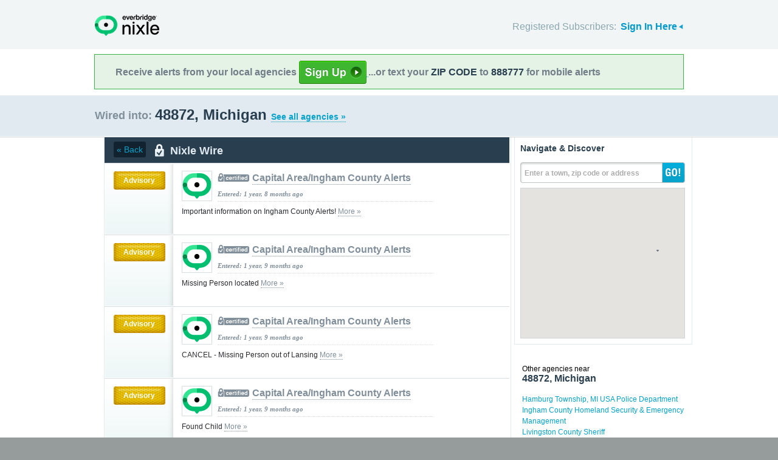

--- FILE ---
content_type: text/html; charset=utf-8
request_url: https://local.nixle.com/zipcode/48872/municipal/
body_size: 10527
content:



<!DOCTYPE html>
<html xmlns="http://www.w3.org/1999/xhtml" xml:lang="en" lang="en" xmlns:fb="http://ogp.me/ns/fb#" >
<head>
    
    <!--  Build Revision: Citizen-25_02_1;  -->
    <meta http-equiv="Content-Type" content="text/html; charset=utf-8" />
    <meta http-equiv="X-UA-Compatible" content="IE=edge,chrome=1" />

    <link rel="stylesheet" type="text/css" href="/static/Citizen-25_02_1/css/citizen_pub_common.css">
    
    
    
    


    <title>48872, Michigan : Nixle</title>

    <script type="text/javascript">var SERVER_URL = "/static/Citizen-25_02_1/";</script>
    <script type="text/javascript" src="/static/Citizen-25_02_1/js/jquery-3.7.1.min.js"></script>
    <script type="text/javascript" src="/static/Citizen-25_02_1/js/underscore-min.js"></script>
    <link rel="shortcut icon" type="image/x-icon" href="/static/Citizen-25_02_1/img/ui/favicon.png"/>

    <link href="/static/Citizen-25_02_1/css/citizen.css" rel="stylesheet" type="text/css"/>
	<!--[if lte IE 8]>
	<link href="/static/Citizen-25_02_1/css/citizen_ie.css" rel="stylesheet" type="text/css"/>
	<![endif]-->
    




    <!-- Google Analytics -->
    <script type="text/javascript">
        (function(i,s,o,g,r,a,m){i['GoogleAnalyticsObject']=r;i[r]=i[r]||function(){
        (i[r].q=i[r].q||[]).push(arguments)},i[r].l=1*new Date();a=s.createElement(o),
        m=s.getElementsByTagName(o)[0];a.async=1;a.src=g;m.parentNode.insertBefore(a,m)
        })(window,document,'script','//www.google-analytics.com/analytics.js','ga');
        ga('create', 'UA-6843161-2', 'auto', {'allowLinker': true});
        ga('require', 'linker');
        ga('linker:autoLink', ['local.nixle.com', 'citizen.nixle.com', 'www.nixle.us', 'nixle.us'] );
        ga('send', 'pageview');
    </script>
    <!-- End Google Analytics -->



</head>
<body>




<div id="header">
    <div class="inner_structure">
        <p class="logo"><a href="/">Nixle</a><span></span></p>
        
        
        

<div id="signins">
    <ul>
	<li>
        Registered Subscribers: <a href="https://local.nixle.com/accounts/login/" id="signin" class="closed">Sign In Here</a>

    </li>

    </ul>
    <form action="https://local.nixle.com/accounts/login/" id="signinform" method="post">
        <ol>
            <li class="text">
                <label for="id_username">Username, Email or Mobile Phone Number:</label>
                <input type="text" name="username" id="id_username" maxlength="75"/>
            </li>
            <li class="text">
                <label for="id_password">Password:</label>
                <input type="password" name="password" id="id_password"/>
            </li>
            <li class="checkbox">
                <input type="checkbox" name="noexpire_flag" id="id_noexpire_flag"/>
                <label for="id_noexpire_flag">Remember Me</label>
            </li>
            <li class="sub">
                <input type="hidden" value="" name="next"/>
                <button type="submit">Citizen Login</button>
            </li>
        </ol>
        <p style="color:#000000;"><a href="/accounts/password/reset/">Need your password?</a>
        <br /><br />
        No citizen account yet? <a href="/register/">Register now for free.</a></p>
    </form>
</div>

        
        
    </div>
</div>




<div class="wrapperAction">
    <div class="alertAction">
        <div>
            Receive alerts from your local agencies
            <a href="https://local.nixle.com/register/">
                <div style="background: url([data-uri]) no-repeat; display:inline-block; height: 38px; width: 111px; vertical-align: middle; padding-bottom: 4px;"></div>
            </a>
            ...or text your <span>ZIP CODE</span> to <span>888777</span> for mobile alerts
        </div>
    </div>
</div>



<div id="title">
    <div class="inner_structure">
        
        
        <h1 id="region_search">
    <span>Wired into:</span> 
	<div>
		48872, Michigan 
		<a href="/agency_search/?cleanAddress=48872">See all agencies &raquo;</a>
	</div>
</h1>
    </div>
</div>



<div id="content" class="clearfix">
    <div class="inner_structure">
        <div class="highlight highlight_wire">
            <div class="highlight_liner">
                
                


        <div class="wire_category clearfix">
	  
	    <a href=".." class="back">&laquo; Back</a>
	  
	  <p id="wire_cat_hdr">
						  Nixle Wire</p>
        </div>
        
        
        
            <ol id="wire" class="clearfix">
            
            



        
            <li id="pub_11002951" class="first">
        
                <div class="wrapper">
                <div class="wire_priority">
                
                    
                    
                    <span class="priority advisory">Advisory</span>
                    
                    
                
                </div>
                
                <div class="wire_content">
                
                <div class="logo">
                    <a href="/capital-areaingham-county-alerts"><img src="/static/Citizen-25_02_1/img/ui/nologo_48.png" width="48" height="48" alt="Capital Area/Ingham County Alerts"/></a>
                </div>
                
                <h2 class="certified"><a href="/capital-areaingham-county-alerts">Capital Area/Ingham County Alerts</a></h2> 
                <p class="time">Entered: 1 year, 8 months ago</p>
		<p>Important information on Ingham County Alerts! <a href="https://nixle.us/FKHH3">More&nbsp;&raquo;</a></p>

		

		<div class="thumb">
		
                    
                 
                   
                  
                

		</div>
                </div>
                </div>
            </li>

            
            



        
            <li id="pub_10932095">
        
                <div class="wrapper">
                <div class="wire_priority">
                
                    
                    
                    <span class="priority advisory">Advisory</span>
                    
                    
                
                </div>
                
                <div class="wire_content">
                
                <div class="logo">
                    <a href="/capital-areaingham-county-alerts"><img src="/static/Citizen-25_02_1/img/ui/nologo_48.png" width="48" height="48" alt="Capital Area/Ingham County Alerts"/></a>
                </div>
                
                <h2 class="certified"><a href="/capital-areaingham-county-alerts">Capital Area/Ingham County Alerts</a></h2> 
                <p class="time">Entered: 1 year, 9 months ago</p>
		<p>Missing Person located <a href="https://nixle.us/FGWR7">More&nbsp;&raquo;</a></p>

		

		<div class="thumb">
		
                    
                 
                   
                  
                

		</div>
                </div>
                </div>
            </li>

            
            



        
            <li id="pub_10888425">
        
                <div class="wrapper">
                <div class="wire_priority">
                
                    
                    
                    <span class="priority advisory">Advisory</span>
                    
                    
                
                </div>
                
                <div class="wire_content">
                
                <div class="logo">
                    <a href="/capital-areaingham-county-alerts"><img src="/static/Citizen-25_02_1/img/ui/nologo_48.png" width="48" height="48" alt="Capital Area/Ingham County Alerts"/></a>
                </div>
                
                <h2 class="certified"><a href="/capital-areaingham-county-alerts">Capital Area/Ingham County Alerts</a></h2> 
                <p class="time">Entered: 1 year, 9 months ago</p>
		<p>CANCEL - Missing Person out of Lansing <a href="https://nixle.us/FFA9H">More&nbsp;&raquo;</a></p>

		

		<div class="thumb">
		
                    
                 
                   
                  
                

		</div>
                </div>
                </div>
            </li>

            
            



        
            <li id="pub_10868197">
        
                <div class="wrapper">
                <div class="wire_priority">
                
                    
                    
                    <span class="priority advisory">Advisory</span>
                    
                    
                
                </div>
                
                <div class="wire_content">
                
                <div class="logo">
                    <a href="/capital-areaingham-county-alerts"><img src="/static/Citizen-25_02_1/img/ui/nologo_48.png" width="48" height="48" alt="Capital Area/Ingham County Alerts"/></a>
                </div>
                
                <h2 class="certified"><a href="/capital-areaingham-county-alerts">Capital Area/Ingham County Alerts</a></h2> 
                <p class="time">Entered: 1 year, 9 months ago</p>
		<p>Found Child <a href="https://nixle.us/FEHR9">More&nbsp;&raquo;</a></p>

		

		<div class="thumb">
		
                    
                 
                   
                  
                

		</div>
                </div>
                </div>
            </li>

            
            



        
            <li id="pub_10800743">
        
                <div class="wrapper">
                <div class="wire_priority">
                
                    
                    
                    <span class="priority advisory">Advisory</span>
                    
                    
                
                </div>
                
                <div class="wire_content">
                
                <div class="logo">
                    <a href="/capital-areaingham-county-alerts"><img src="/static/Citizen-25_02_1/img/ui/nologo_48.png" width="48" height="48" alt="Capital Area/Ingham County Alerts"/></a>
                </div>
                
                <h2 class="certified"><a href="/capital-areaingham-county-alerts">Capital Area/Ingham County Alerts</a></h2> 
                <p class="time">Entered: 1 year, 10 months ago</p>
		<p>Missing Person <a href="https://nixle.us/FC2SR">More&nbsp;&raquo;</a></p>

		

		<div class="thumb">
		
                    
                 
                   
                  
                

		</div>
                </div>
                </div>
            </li>

            
            



        
            <li id="pub_10714803">
        
                <div class="wrapper">
                <div class="wire_priority">
                
                    
                    
                    <span class="priority advisory">Advisory</span>
                    
                    
                
                </div>
                
                <div class="wire_content">
                
                <div class="logo">
                    <a href="/capital-areaingham-county-alerts"><img src="/static/Citizen-25_02_1/img/ui/nologo_48.png" width="48" height="48" alt="Capital Area/Ingham County Alerts"/></a>
                </div>
                
                <h2 class="certified"><a href="/capital-areaingham-county-alerts">Capital Area/Ingham County Alerts</a></h2> 
                <p class="time">Entered: 1 year, 11 months ago</p>
		<p>Missing Person out of Lansing <a href="https://nixle.us/F8TC5">More&nbsp;&raquo;</a></p>

		

		<div class="thumb">
		
                    
                 
                   
                  
                

		</div>
                </div>
                </div>
            </li>

            
            



        
            <li id="pub_10686867">
        
                <div class="wrapper">
                <div class="wire_priority">
                
                    
                    
                    <span class="priority advisory">Advisory</span>
                    
                    
                
                </div>
                
                <div class="wire_content">
                
                <div class="logo">
                    <a href="/capital-areaingham-county-alerts"><img src="/static/Citizen-25_02_1/img/ui/nologo_48.png" width="48" height="48" alt="Capital Area/Ingham County Alerts"/></a>
                </div>
                
                <h2 class="certified"><a href="/capital-areaingham-county-alerts">Capital Area/Ingham County Alerts</a></h2> 
                <p class="time">Entered: 1 year, 11 months ago</p>
		<p>Missing Person <a href="https://nixle.us/F7SAX">More&nbsp;&raquo;</a></p>

		

		<div class="thumb">
		
                    
                 
                   
                  
                

		</div>
                </div>
                </div>
            </li>

            
            



        
            <li id="pub_10680623">
        
                <div class="wrapper">
                <div class="wire_priority">
                
                    
                    
                    <span class="priority advisory">Advisory</span>
                    
                    
                
                </div>
                
                <div class="wire_content">
                
                <div class="logo">
                    <a href="/capital-areaingham-county-alerts"><img src="/static/Citizen-25_02_1/img/ui/nologo_48.png" width="48" height="48" alt="Capital Area/Ingham County Alerts"/></a>
                </div>
                
                <h2 class="certified"><a href="/capital-areaingham-county-alerts">Capital Area/Ingham County Alerts</a></h2> 
                <p class="time">Entered: 1 year, 11 months ago</p>
		<p>CANCEL - Missing Person out of Lansing <a href="https://nixle.us/F7KCR">More&nbsp;&raquo;</a></p>

		

		<div class="thumb">
		
                    
                 
                   
                  
                

		</div>
                </div>
                </div>
            </li>

            
            



        
            <li id="pub_10670473">
        
                <div class="wrapper">
                <div class="wire_priority">
                
                    
                    
                    <span class="priority advisory">Advisory</span>
                    
                    
                
                </div>
                
                <div class="wire_content">
                
                <div class="logo">
                    <a href="/capital-areaingham-county-alerts"><img src="/static/Citizen-25_02_1/img/ui/nologo_48.png" width="48" height="48" alt="Capital Area/Ingham County Alerts"/></a>
                </div>
                
                <h2 class="certified"><a href="/capital-areaingham-county-alerts">Capital Area/Ingham County Alerts</a></h2> 
                <p class="time">Entered: 1 year, 11 months ago</p>
		<p>Missing Person <a href="https://nixle.us/F784F">More&nbsp;&raquo;</a></p>

		

		<div class="thumb">
		
                    
                 
                   
                  
                

		</div>
                </div>
                </div>
            </li>

            
            



        
            <li id="pub_10649483">
        
                <div class="wrapper">
                <div class="wire_priority">
                
                    
                    
                    <span class="priority advisory">Advisory</span>
                    
                    
                
                </div>
                
                <div class="wire_content">
                
                <div class="logo">
                    <a href="/capital-areaingham-county-alerts"><img src="/static/Citizen-25_02_1/img/ui/nologo_48.png" width="48" height="48" alt="Capital Area/Ingham County Alerts"/></a>
                </div>
                
                <h2 class="certified"><a href="/capital-areaingham-county-alerts">Capital Area/Ingham County Alerts</a></h2> 
                <p class="time">Entered: 1 year, 11 months ago</p>
		<p>CANCEL Missing Person - Dansville Area <a href="https://nixle.us/F6EQR">More&nbsp;&raquo;</a></p>

		

		<div class="thumb">
		
                    
                 
                   
                  
                

		</div>
                </div>
                </div>
            </li>

            
            



        
            <li id="pub_10583469">
        
                <div class="wrapper">
                <div class="wire_priority">
                
                    
                    
                    <span class="priority advisory">Advisory</span>
                    
                    
                
                </div>
                
                <div class="wire_content">
                
                <div class="logo">
                    <a href="/capital-areaingham-county-alerts"><img src="/static/Citizen-25_02_1/img/ui/nologo_48.png" width="48" height="48" alt="Capital Area/Ingham County Alerts"/></a>
                </div>
                
                <h2 class="certified"><a href="/capital-areaingham-county-alerts">Capital Area/Ingham County Alerts</a></h2> 
                <p class="time">Entered: 2 years ago</p>
		<p>Missing Person <a href="https://nixle.us/F3ZEB">More&nbsp;&raquo;</a></p>

		

		<div class="thumb">
		
                    
                 
                   
                  
                

		</div>
                </div>
                </div>
            </li>

            
            



        
            <li id="pub_10506495">
        
                <div class="wrapper">
                <div class="wire_priority">
                
                    
                    
                    <span class="priority advisory">Advisory</span>
                    
                    
                
                </div>
                
                <div class="wire_content">
                
                <div class="logo">
                    <a href="/capital-areaingham-county-alerts"><img src="/static/Citizen-25_02_1/img/ui/nologo_48.png" width="48" height="48" alt="Capital Area/Ingham County Alerts"/></a>
                </div>
                
                <h2 class="certified"><a href="/capital-areaingham-county-alerts">Capital Area/Ingham County Alerts</a></h2> 
                <p class="time">Entered: 2 years, 1 month ago</p>
		<p>Missing Person <a href="https://nixle.us/EZ5WH">More&nbsp;&raquo;</a></p>

		

		<div class="thumb">
		
                    
                 
                   
                  
                

		</div>
                </div>
                </div>
            </li>

            
            



        
            <li id="pub_10375725">
        
                <div class="wrapper">
                <div class="wire_priority">
                
                    
                    
                    <span class="priority advisory">Advisory</span>
                    
                    
                
                </div>
                
                <div class="wire_content">
                
                <div class="logo">
                    <a href="/capital-areaingham-county-alerts"><img src="/static/Citizen-25_02_1/img/ui/nologo_48.png" width="48" height="48" alt="Capital Area/Ingham County Alerts"/></a>
                </div>
                
                <h2 class="certified"><a href="/capital-areaingham-county-alerts">Capital Area/Ingham County Alerts</a></h2> 
                <p class="time">Entered: 2 years, 3 months ago</p>
		<p>Missing Person - Update <a href="https://">More&nbsp;&raquo;</a></p>

		

		<div class="thumb">
		
                    
                 
                   
                  
                

		</div>
                </div>
                </div>
            </li>

            
            



        
            <li id="pub_10098855">
        
                <div class="wrapper">
                <div class="wire_priority">
                
                    
                    
                    <span class="priority advisory">Advisory</span>
                    
                    
                
                </div>
                
                <div class="wire_content">
                
                <div class="logo">
                    <a href="/capital-areaingham-county-alerts"><img src="/static/Citizen-25_02_1/img/ui/nologo_48.png" width="48" height="48" alt="Capital Area/Ingham County Alerts"/></a>
                </div>
                
                <h2 class="certified"><a href="/capital-areaingham-county-alerts">Capital Area/Ingham County Alerts</a></h2> 
                <p class="time">Entered: 2 years, 8 months ago</p>
		<p>Missing Person <a href="https://nixle.us/EG2YH">More&nbsp;&raquo;</a></p>

		

		<div class="thumb">
		
                    
                 
                   
                  
                

		</div>
                </div>
                </div>
            </li>

            
            



        
            <li id="pub_9798109">
        
                <div class="wrapper">
                <div class="wire_priority">
                
                    
                    
                    <span class="priority advisory">Advisory</span>
                    
                    
                
                </div>
                
                <div class="wire_content">
                
                <div class="logo">
                    <a href="/capital-areaingham-county-alerts"><img src="/static/Citizen-25_02_1/img/ui/nologo_48.png" width="48" height="48" alt="Capital Area/Ingham County Alerts"/></a>
                </div>
                
                <h2 class="certified"><a href="/capital-areaingham-county-alerts">Capital Area/Ingham County Alerts</a></h2> 
                <p class="time">Entered: 3 years, 1 month ago</p>
		<p>UPDATE - Missing Child out of East Lansing <a href="https://nixle.us/E4WRM">More&nbsp;&raquo;</a></p>

		

		<div class="thumb">
		
                    
                 
                   
                  
                

		</div>
                </div>
                </div>
            </li>

            
            



        
            <li id="pub_9751883">
        
                <div class="wrapper">
                <div class="wire_priority">
                
                    
                    
                    <span class="priority advisory">Advisory</span>
                    
                    
                
                </div>
                
                <div class="wire_content">
                
                <div class="logo">
                    <a href="/capital-areaingham-county-alerts"><img src="/static/Citizen-25_02_1/img/ui/nologo_48.png" width="48" height="48" alt="Capital Area/Ingham County Alerts"/></a>
                </div>
                
                <h2 class="certified"><a href="/capital-areaingham-county-alerts">Capital Area/Ingham County Alerts</a></h2> 
                <p class="time">Entered: 3 years, 2 months ago</p>
		<p>Missing Person from Lansing <a href="https://">More&nbsp;&raquo;</a></p>

		

		<div class="thumb">
		
                    
                 
                   
                  
                

		</div>
                </div>
                </div>
            </li>

            
            



        
            <li id="pub_9741177">
        
                <div class="wrapper">
                <div class="wire_priority">
                
                    
                    
                    <span class="priority advisory">Advisory</span>
                    
                    
                
                </div>
                
                <div class="wire_content">
                
                <div class="logo">
                    <a href="/capital-areaingham-county-alerts"><img src="/static/Citizen-25_02_1/img/ui/nologo_48.png" width="48" height="48" alt="Capital Area/Ingham County Alerts"/></a>
                </div>
                
                <h2 class="certified"><a href="/capital-areaingham-county-alerts">Capital Area/Ingham County Alerts</a></h2> 
                <p class="time">Entered: 3 years, 2 months ago</p>
		<p>Missing Person out of East Lansing-Update <a href="https://nixle.us/E2RHX">More&nbsp;&raquo;</a></p>

		

		<div class="thumb">
		
                    
                 
                   
                  
                

		</div>
                </div>
                </div>
            </li>

            
            



        
            <li id="pub_9736161">
        
                <div class="wrapper">
                <div class="wire_priority">
                
                    
                    
                    <span class="priority advisory">Advisory</span>
                    
                    
                
                </div>
                
                <div class="wire_content">
                
                <div class="logo">
                    <a href="/capital-areaingham-county-alerts"><img src="/static/Citizen-25_02_1/img/ui/nologo_48.png" width="48" height="48" alt="Capital Area/Ingham County Alerts"/></a>
                </div>
                
                <h2 class="certified"><a href="/capital-areaingham-county-alerts">Capital Area/Ingham County Alerts</a></h2> 
                <p class="time">Entered: 3 years, 3 months ago</p>
		<p>**update** Missing Person out of Mason <a href="https://nixle.us/E2KYP">More&nbsp;&raquo;</a></p>

		

		<div class="thumb">
		
                    
                 
                   
                  
                

		</div>
                </div>
                </div>
            </li>

            
            



        
            <li id="pub_9693925">
        
                <div class="wrapper">
                <div class="wire_priority">
                
                    
                    
                    <span class="priority advisory">Advisory</span>
                    
                    
                
                </div>
                
                <div class="wire_content">
                
                <div class="logo">
                    <a href="/capital-areaingham-county-alerts"><img src="/static/Citizen-25_02_1/img/ui/nologo_48.png" width="48" height="48" alt="Capital Area/Ingham County Alerts"/></a>
                </div>
                
                <h2 class="certified"><a href="/capital-areaingham-county-alerts">Capital Area/Ingham County Alerts</a></h2> 
                <p class="time">Entered: 3 years, 3 months ago</p>
		<p>CANCEL Missing/Endangered Person <a href="https://nixle.us/DZ32T">More&nbsp;&raquo;</a></p>

		

		<div class="thumb">
		
                    
                 
                   
                  
                

		</div>
                </div>
                </div>
            </li>

            
            



        
            <li id="pub_9678780" class="last">
        
                <div class="wrapper">
                <div class="wire_priority">
                
                    
                    
                    <span class="priority advisory">Advisory</span>
                    
                    
                
                </div>
                
                <div class="wire_content">
                
                <div class="logo">
                    <a href="/capital-areaingham-county-alerts"><img src="/static/Citizen-25_02_1/img/ui/nologo_48.png" width="48" height="48" alt="Capital Area/Ingham County Alerts"/></a>
                </div>
                
                <h2 class="certified"><a href="/capital-areaingham-county-alerts">Capital Area/Ingham County Alerts</a></h2> 
                <p class="time">Entered: 3 years, 4 months ago</p>
		<p>Missing Person - Lansing - LOCATED <a href="https://nixle.us/DYG82">More&nbsp;&raquo;</a></p>

		

		<div class="thumb">
		
                    
                 
                   
                  
                

		</div>
                </div>
                </div>
            </li>

            
            </ol>
            

<a id='skip_pagination' class='accessible' href='#skip'>[Skip To Content]</a>
<div class="pagination">
    
        <span class="disabled prev">&lsaquo;&lsaquo; previous</span>
    
    
        
            
                <span class="current page">1</span>
            
        
    
        
            
                <a href="?page=2" class="page">2</a>
            
        
    
        
            
                <a href="?page=3" class="page">3</a>
            
        
    
    
        <a href="?page=2" class="next">next &rsaquo;&rsaquo;</a>
    
</div>
<a class='accessible' id='skip'></a>


        
    </div>
</div>

<div class="highlight highlight_map">
    <div class="highlight_liner">
        <h2>Navigate &amp; Discover</h2>
        <form action="/region_search/" method="get" id="sideregionsearch">
            <ol>
                <li id="sideregli">
                    <label for="id_query" id="querylabel">Enter a town, zip code or address</label>
                    <input id="id_query" type="text" name="query"/>
                </li>
                <li><button type="submit">GO!</button></li>
            </ol>
        </form>
		
			<div id="map"></div>
		
    </div>
</div>






    
    

    <script type="text/javascript" charset="utf-8">
            var alerts = [
            
            ];
    </script>






    
    
<script type="text/javascript" charset="utf-8">
    var alert_options = {"rows": {
    
    },
    "unsub":"/agency/9999999999/unsubscribe/",
    "spam":"/alert/9999999999/reportspam/"};
</script>







    
    

    
    <div class="nearby">
        <h2><span>Other agencies near</span> 48872, Michigan</h2>
        <ul class="agency_quick_list">
        
            <li><a href="/hamburg-township-mi-usa-police-department">Hamburg Township, MI USA Police Department</a></li>
        
            <li><a href="/ingham-county-homeland-security-and-emergency-management">Ingham County Homeland Security &amp; Emergency Management</a></li>
        
            <li><a href="/livingston-county-sheriff">Livingston County Sheriff</a></li>
        
            <li><a href="/notify-nyc">Notify NYC</a></li>
        
            <li class="last"><a href="/southern-california-edison-public-safety-power-shutoffs">Southern California Edison Public Safety Power Shutoffs</a></li>
        
        </ul>
    </div>
    

    
    
    <div class="nearby">
        <h2><span>Areas near</span> 48872, Michigan</h2>
        <ul>
        
        <li class="nearbyContainer" id="cities">
            <h3>Cities:</h3>
            <ul>
            
                <li><a href="/city/mi/antrim/">Antrim</a></li>
            
                <li><a href="/city/mi/bancroft/">Bancroft</a></li>
            
                <li><a href="/city/mi/bennington/">Bennington</a></li>
            
                <li><a href="/city/mi/conway-township/">Conway Township</a></li>
            
                <li><a href="/city/mi/haslett/">Haslett</a></li>
            
                <li><a href="/city/mi/locke/">Locke</a></li>
            
                <li><a href="/city/mi/morrice/">Morrice</a></li>
            
                <li><a href="/city/mi/perry-city/">Perry City</a></li>
            
                <li><a href="/city/mi/perry-township/">Perry Township</a></li>
            
                <li><a href="/city/mi/sciota/">Sciota</a></li>
            
                <li><a href="/city/mi/shiawassee/">Shiawassee</a></li>
            
                <li><a href="/city/mi/williamstown/">Williamstown</a></li>
            
                <li class="last"><a href="/city/mi/woodhull/">Woodhull</a></li>
            
            </ul>
        </li>
        
        <li class="nearbyContainer" id="zipcodes">
            <h3>Zip Codes:</h3>
            <ul>
            
                <li><a href="/zipcode/48414/">48414</a></li>
            
                <li><a href="/zipcode/48418/">48418</a></li>
            
                <li><a href="/zipcode/48429/">48429</a></li>
            
                <li><a href="/zipcode/48836/">48836</a></li>
            
                <li><a href="/zipcode/48840/">48840</a></li>
            
                <li><a href="/zipcode/48848/">48848</a></li>
            
                <li><a href="/zipcode/48857/">48857</a></li>
            
                <li><a href="/zipcode/48867/">48867</a></li>
            
                <li><a href="/zipcode/48872/">48872</a></li>
            
                <li><a href="/zipcode/48892/">48892</a></li>
            
                <li class="last"><a href="/zipcode/48895/">48895</a></li>
            
            </ul>
        </li>
        
        <li class="nearbyContainer" id="counties">
            <h3>Counties:</h3>
            <ul>
            
                <li><a href="/county/mi/ingham/">Ingham</a></li>
            
                <li><a href="/county/mi/livingston/">Livingston</a></li>
            
                <li class="last"><a href="/county/mi/shiawassee/">Shiawassee</a></li>
            
            </ul>
        </li>
        
        </ul>
    </div>
    

    
        
    <div class="nearby agencies">
        <p><a href="/agency_search/?cleanAddress=48872">Find Businesses, Agencies &amp; Organizations in 48872&nbsp;&raquo;</a></p>
    </div>
	   
    


<div class="clear"></div>

        
    </div>
</div>

<div id="footer">
    
    
    <div class='footnote' style='color:#898989;font-size:11px;background-color:white;text-align:center;line-height:150%'>
    
	Message and data rates may apply. Message frequency varies. <a href="https://www.nixle.com/resident-terms-service/" target="_blank">Terms</a> and <a href="https://www.everbridge.com/company/legal/privacy-policy/" target="_blank">privacy</a>.
	<br />&nbsp;
    
    </div>
    
    
    <div class="inner_structure clearfix">
        <div class="nav">
        <ul class="nav clearfix">
            <li class="first"><a href="https://www.nixle.com/about-us/"><span>Company Overview</span></a></li>
            <li><a rel="nofollow" href="https://www.nixle.com/contact/"><span>Contact</span></a></li>
            <li><a rel="nofollow" href="https://www.nixle.com/careers/"><span>Careers</span></a></li>
            <li><a rel="nofollow" href="https://www.nixle.com/terms-of-service/"><span>Terms of Service</span></a></li>
            <li><a rel="nofollow" href="https://www.nixle.com/privacy-policy/"><span>Privacy Policy</span></a></li>
            <li class="last"><a rel="nofollow" href="https://www.nixle.com/consumer-faqs/"><span>FAQs</span></a></li>
        </ul>
        </div>
    </div>
    <p>
      Powered by Nixle. &copy; 2026 Everbridge, Inc.
    </p>
</div>





<script type="text/javascript" src="/static/Citizen-25_02_1/js/setup.js"></script>
<script type="text/javascript" src="/static/Citizen-25_02_1/js/mobile.js"></script>

<script type="text/javascript" src="/static/Citizen-25_02_1/js/loginform.js"></script>

<script type="text/javascript" src="/static/Citizen-25_02_1/js/modal.js"></script>



<!--[if IE 6]>
<script type="text/javascript">
try{document.execCommand("BackgroundImageCache", false, true);}catch(e){}
</script>
<![endif]-->
<!-- g_temp -->
  
<!--[if IE]>
<script src="//connect.facebook.net/en_US/all.js?xfbml=1" type="text/javascript">
</script>
<![endif]-->
<script src="//connect.facebook.net/en_US/all.js#xfbml=1" type="text/javascript"></script>



    

<script type="text/javascript" src="/static/Citizen-25_02_1/js/browsealerts.js"></script>
<script type="text/javascript" src="/static/Citizen-25_02_1/js/browseregion.js"></script>

    <script type="text/javascript" src="//maps.googleapis.com/maps/api/js?key=AIzaSyBANMgyOMkTOBmOGMb05xIiBkw3N1AnMqE"></script>
	<script type="text/javascript" src="/static/Citizen-25_02_1/js/geocoder.js"></script>



<script type="text/javascript" src="/static/Citizen-25_02_1/js/modal.js"></script>
<script type="text/javascript" src="/static/Citizen-25_02_1/js/nixle.js"></script>
<script type="text/javascript" src="/static/Citizen-25_02_1/js/private.js"></script>
<script type="text/javascript" src="/static/Citizen-25_02_1/js/optionsmenu.js"></script>
<script type="text/javascript" src="/static/Citizen-25_02_1/js/spatial.js"></script>



 


	
    <script type="text/javascript" charset="utf-8">
        
var geodjango = {};


spatial.map_load = function(){
  spatial.map = (typeof NIXLE.Map != 'undefined') ? NIXLE.Map.map : NIXLE.geo.map.map; // Nixle code

  
  var bounds = new google.maps.LatLngBounds(); var i; var j;
  
  spatial.map_poly1 = new google.maps.Polygon({paths: [new google.maps.LatLng(42.86354,-84.220944),new google.maps.LatLng(42.855818,-84.2206),new google.maps.LatLng(42.848609,-84.220226),new google.maps.LatLng(42.844215,-84.219987),new google.maps.LatLng(42.843201,-84.219944),new google.maps.LatLng(42.839668,-84.219728),new google.maps.LatLng(42.841058,-84.204942),new google.maps.LatLng(42.84125,-84.203354),new google.maps.LatLng(42.83988,-84.203241),new google.maps.LatLng(42.840267,-84.201786),new google.maps.LatLng(42.834216,-84.201564),new google.maps.LatLng(42.834166,-84.201566),new google.maps.LatLng(42.83231,-84.20142),new google.maps.LatLng(42.819569,-84.200538),new google.maps.LatLng(42.819579,-84.189146),new google.maps.LatLng(42.819676,-84.183697),new google.maps.LatLng(42.812672,-84.183248),new google.maps.LatLng(42.81273,-84.179195),new google.maps.LatLng(42.80798,-84.179023),new google.maps.LatLng(42.805436,-84.178927),new google.maps.LatLng(42.805504,-84.16907),new google.maps.LatLng(42.812801,-84.169382),new google.maps.LatLng(42.812904,-84.159668),new google.maps.LatLng(42.81304,-84.149883),new google.maps.LatLng(42.813046,-84.149678),new google.maps.LatLng(42.811162,-84.140737),new google.maps.LatLng(42.810432,-84.140086),new google.maps.LatLng(42.809998,-84.138099),new google.maps.LatLng(42.810181,-84.13667),new google.maps.LatLng(42.810593,-84.13608),new google.maps.LatLng(42.809861,-84.129769),new google.maps.LatLng(42.813333,-84.129895),new google.maps.LatLng(42.813418,-84.119573),new google.maps.LatLng(42.813481,-84.115074),new google.maps.LatLng(42.813532,-84.112017),new google.maps.LatLng(42.811655,-84.111526),new google.maps.LatLng(42.806419,-84.111298),new google.maps.LatLng(42.8063,-84.111311),new google.maps.LatLng(42.806408,-84.104777),new google.maps.LatLng(42.806622,-84.08962),new google.maps.LatLng(42.806884,-84.074844),new google.maps.LatLng(42.799364,-84.074633),new google.maps.LatLng(42.799294,-84.081197),new google.maps.LatLng(42.792958,-84.080611),new google.maps.LatLng(42.792255,-84.080604),new google.maps.LatLng(42.792481,-84.06972),new google.maps.LatLng(42.792654,-84.059868),new google.maps.LatLng(42.792653,-84.059702),new google.maps.LatLng(42.784588,-84.059448),new google.maps.LatLng(42.778124,-84.059288),new google.maps.LatLng(42.778022,-84.064766),new google.maps.LatLng(42.777921,-84.069573),new google.maps.LatLng(42.777884,-84.072626),new google.maps.LatLng(42.777606,-84.089115),new google.maps.LatLng(42.778231,-84.088962),new google.maps.LatLng(42.78187,-84.089068),new google.maps.LatLng(42.781792,-84.093456),new google.maps.LatLng(42.784538,-84.093402),new google.maps.LatLng(42.784465,-84.098444),new google.maps.LatLng(42.7804,-84.098402),new google.maps.LatLng(42.778261,-84.09618),new google.maps.LatLng(42.777522,-84.094942),new google.maps.LatLng(42.776458,-84.094371),new google.maps.LatLng(42.771097,-84.105112),new google.maps.LatLng(42.770632,-84.116948),new google.maps.LatLng(42.770224,-84.117165),new google.maps.LatLng(42.769881,-84.118435),new google.maps.LatLng(42.769418,-84.119079),new google.maps.LatLng(42.766971,-84.121003),new google.maps.LatLng(42.765199,-84.121834),new google.maps.LatLng(42.765183,-84.138022),new google.maps.LatLng(42.764963,-84.147956),new google.maps.LatLng(42.764801,-84.156885),new google.maps.LatLng(42.772506,-84.157719),new google.maps.LatLng(42.771624,-84.159128),new google.maps.LatLng(42.768453,-84.163126),new google.maps.LatLng(42.76455,-84.164784),new google.maps.LatLng(42.758916,-84.164784),new google.maps.LatLng(42.757529,-84.165839),new google.maps.LatLng(42.755733,-84.165687),new google.maps.LatLng(42.752229,-84.168618),new google.maps.LatLng(42.750892,-84.169934),new google.maps.LatLng(42.750563,-84.170135),new google.maps.LatLng(42.747457,-84.171289),new google.maps.LatLng(42.746181,-84.172001),new google.maps.LatLng(42.744272,-84.172396),new google.maps.LatLng(42.742989,-84.174036),new google.maps.LatLng(42.742985,-84.174435),new google.maps.LatLng(42.741031,-84.174254),new google.maps.LatLng(42.740787,-84.175083),new google.maps.LatLng(42.739277,-84.175045),new google.maps.LatLng(42.739197,-84.18393),new google.maps.LatLng(42.735989,-84.18367),new google.maps.LatLng(42.735924,-84.212814),new google.maps.LatLng(42.743623,-84.213318),new google.maps.LatLng(42.743697,-84.223992),new google.maps.LatLng(42.743836,-84.233673),new google.maps.LatLng(42.744038,-84.243575),new google.maps.LatLng(42.752819,-84.244286),new google.maps.LatLng(42.758237,-84.24471),new google.maps.LatLng(42.758417,-84.244121),new google.maps.LatLng(42.758269,-84.23704),new google.maps.LatLng(42.75828,-84.23006),new google.maps.LatLng(42.768919,-84.230908),new google.maps.LatLng(42.770629,-84.233246),new google.maps.LatLng(42.776111,-84.233565),new google.maps.LatLng(42.776055,-84.238961),new google.maps.LatLng(42.776133,-84.244614),new google.maps.LatLng(42.776169,-84.256546),new google.maps.LatLng(42.776096,-84.265221),new google.maps.LatLng(42.776069,-84.272493),new google.maps.LatLng(42.776019,-84.301454),new google.maps.LatLng(42.775965,-84.301448),new google.maps.LatLng(42.773097,-84.310983),new google.maps.LatLng(42.773331,-84.310984),new google.maps.LatLng(42.773277,-84.316177),new google.maps.LatLng(42.775977,-84.316193),new google.maps.LatLng(42.775929,-84.32148),new google.maps.LatLng(42.777362,-84.321809),new google.maps.LatLng(42.78213,-84.322011),new google.maps.LatLng(42.783016,-84.32342),new google.maps.LatLng(42.784721,-84.322204),new google.maps.LatLng(42.790419,-84.31607),new google.maps.LatLng(42.793393,-84.31281),new google.maps.LatLng(42.793784,-84.312577),new google.maps.LatLng(42.7974,-84.312676),new google.maps.LatLng(42.796816,-84.313374),new google.maps.LatLng(42.796937,-84.314265),new google.maps.LatLng(42.797931,-84.314645),new google.maps.LatLng(42.798163,-84.31536),new google.maps.LatLng(42.79779,-84.316016),new google.maps.LatLng(42.795208,-84.317011),new google.maps.LatLng(42.795843,-84.319193),new google.maps.LatLng(42.796905,-84.319728),new google.maps.LatLng(42.796704,-84.321866),new google.maps.LatLng(42.797023,-84.32203),new google.maps.LatLng(42.798026,-84.323965),new google.maps.LatLng(42.798703,-84.324635),new google.maps.LatLng(42.798345,-84.328227),new google.maps.LatLng(42.800085,-84.330959),new google.maps.LatLng(42.800302,-84.332911),new google.maps.LatLng(42.80111,-84.333448),new google.maps.LatLng(42.801321,-84.334696),new google.maps.LatLng(42.800914,-84.334921),new google.maps.LatLng(42.801079,-84.337721),new google.maps.LatLng(42.801932,-84.337936),new google.maps.LatLng(42.804289,-84.328556),new google.maps.LatLng(42.805014,-84.325543),new google.maps.LatLng(42.805698,-84.32282),new google.maps.LatLng(42.806237,-84.322824),new google.maps.LatLng(42.81036,-84.30597),new google.maps.LatLng(42.811987,-84.299346),new google.maps.LatLng(42.812703,-84.29615),new google.maps.LatLng(42.813217,-84.293408),new google.maps.LatLng(42.819406,-84.293602),new google.maps.LatLng(42.819501,-84.283679),new google.maps.LatLng(42.825753,-84.283823),new google.maps.LatLng(42.833172,-84.283956),new google.maps.LatLng(42.831667,-84.284791),new google.maps.LatLng(42.830639,-84.285737),new google.maps.LatLng(42.829524,-84.287269),new google.maps.LatLng(42.828032,-84.288225),new google.maps.LatLng(42.827256,-84.289115),new google.maps.LatLng(42.82774,-84.292019),new google.maps.LatLng(42.827009,-84.293039),new google.maps.LatLng(42.826847,-84.293793),new google.maps.LatLng(42.833852,-84.293776),new google.maps.LatLng(42.828711,-84.306737),new google.maps.LatLng(42.831535,-84.319955),new google.maps.LatLng(42.833043,-84.322762),new google.maps.LatLng(42.833794,-84.322864),new google.maps.LatLng(42.833794,-84.323793),new google.maps.LatLng(42.842694,-84.324131),new google.maps.LatLng(42.848,-84.324348),new google.maps.LatLng(42.855448,-84.324476),new google.maps.LatLng(42.855451,-84.313744),new google.maps.LatLng(42.859019,-84.313766),new google.maps.LatLng(42.859184,-84.30854),new google.maps.LatLng(42.859197,-84.30581),new google.maps.LatLng(42.859055,-84.304214),new google.maps.LatLng(42.858399,-84.302649),new google.maps.LatLng(42.858867,-84.300477),new google.maps.LatLng(42.859443,-84.299543),new google.maps.LatLng(42.861305,-84.299446),new google.maps.LatLng(42.86188,-84.299725),new google.maps.LatLng(42.862274,-84.300656),new google.maps.LatLng(42.862079,-84.303109),new google.maps.LatLng(42.861744,-84.304434),new google.maps.LatLng(42.862348,-84.304434),new google.maps.LatLng(42.862355,-84.298466),new google.maps.LatLng(42.860508,-84.298358),new google.maps.LatLng(42.860553,-84.294918),new google.maps.LatLng(42.86236,-84.294705),new google.maps.LatLng(42.862416,-84.285067),new google.maps.LatLng(42.858954,-84.284924),new google.maps.LatLng(42.855659,-84.284818),new google.maps.LatLng(42.855803,-84.274941),new google.maps.LatLng(42.858682,-84.275075),new google.maps.LatLng(42.8584,-84.273816),new google.maps.LatLng(42.859534,-84.273333),new google.maps.LatLng(42.860431,-84.273273),new google.maps.LatLng(42.862243,-84.272034),new google.maps.LatLng(42.86234,-84.273653),new google.maps.LatLng(42.862065,-84.275407),new google.maps.LatLng(42.871215,-84.275824),new google.maps.LatLng(42.871922,-84.273596),new google.maps.LatLng(42.873661,-84.272026),new google.maps.LatLng(42.874254,-84.271256),new google.maps.LatLng(42.87396,-84.270026),new google.maps.LatLng(42.874057,-84.269123),new google.maps.LatLng(42.873515,-84.266872),new google.maps.LatLng(42.873872,-84.265908),new google.maps.LatLng(42.870106,-84.265748),new google.maps.LatLng(42.869591,-84.265989),new google.maps.LatLng(42.869155,-84.266395),new google.maps.LatLng(42.867772,-84.267394),new google.maps.LatLng(42.867148,-84.267584),new google.maps.LatLng(42.865253,-84.268091),new google.maps.LatLng(42.864234,-84.268401),new google.maps.LatLng(42.863324,-84.268605),new google.maps.LatLng(42.862605,-84.269259),new google.maps.LatLng(42.862708,-84.264416),new google.maps.LatLng(42.862865,-84.249933),new google.maps.LatLng(42.86305,-84.240609),new google.maps.LatLng(42.863159,-84.240143),new google.maps.LatLng(42.863174,-84.237741),new google.maps.LatLng(42.863368,-84.228871),new google.maps.LatLng(42.863507,-84.223077),new google.maps.LatLng(42.86354,-84.220944)],strokeColor: "#697883",strokeWeight: 2.000000,strokeOpacity: 1.00,fillColor: "#0000ff",fillOpactiy: 0.20,visible: true});
  spatial.map_poly1.setMap(spatial.map);
  
  
    paths=spatial.map_poly1.getPaths();
    for(i=0; i<paths.length; i++){
        for(j=0; j<paths.g[i].length; j++){
            bounds.extend(paths.g[i].g[j]); }}
  
    

  
  
  spatial.map.fitBounds(bounds);
  
}


    </script>
	



</body>
</html>
